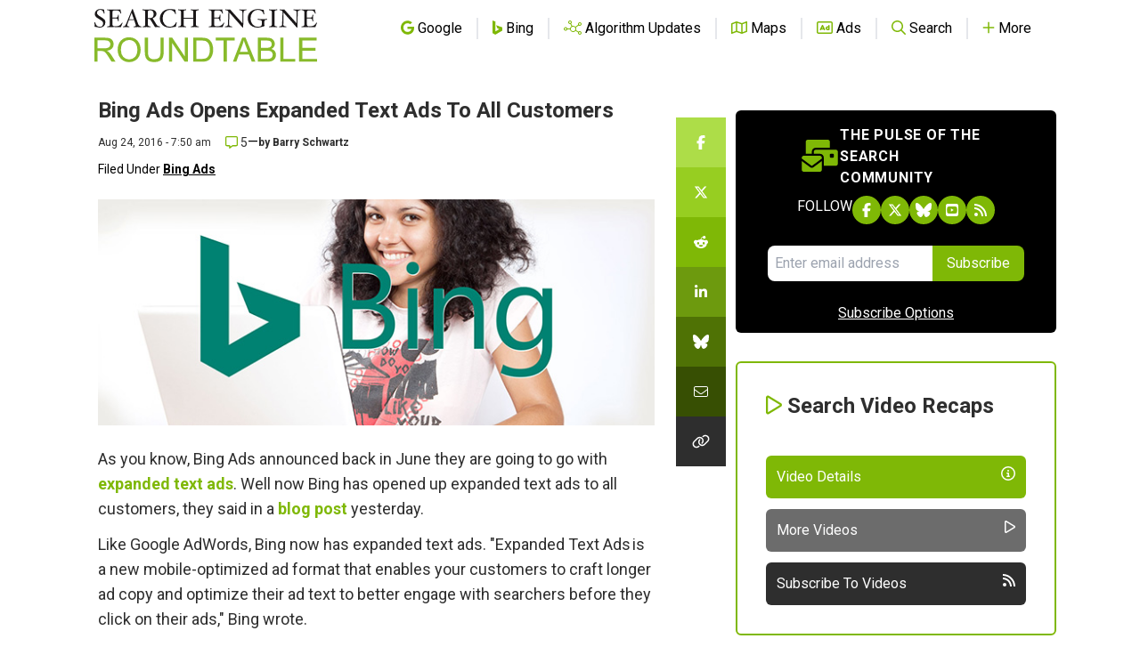

--- FILE ---
content_type: text/html; charset=utf-8
request_url: https://www.google.com/recaptcha/api2/aframe
body_size: 267
content:
<!DOCTYPE HTML><html><head><meta http-equiv="content-type" content="text/html; charset=UTF-8"></head><body><script nonce="RrU4SmuAkIpvOdI1oe2MAQ">/** Anti-fraud and anti-abuse applications only. See google.com/recaptcha */ try{var clients={'sodar':'https://pagead2.googlesyndication.com/pagead/sodar?'};window.addEventListener("message",function(a){try{if(a.source===window.parent){var b=JSON.parse(a.data);var c=clients[b['id']];if(c){var d=document.createElement('img');d.src=c+b['params']+'&rc='+(localStorage.getItem("rc::a")?sessionStorage.getItem("rc::b"):"");window.document.body.appendChild(d);sessionStorage.setItem("rc::e",parseInt(sessionStorage.getItem("rc::e")||0)+1);localStorage.setItem("rc::h",'1769009655080');}}}catch(b){}});window.parent.postMessage("_grecaptcha_ready", "*");}catch(b){}</script></body></html>